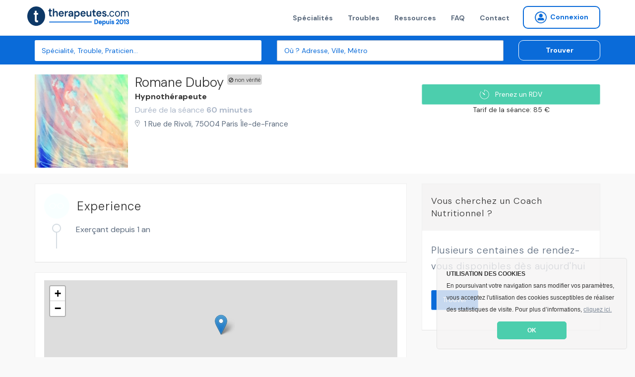

--- FILE ---
content_type: text/html; charset=utf-8
request_url: https://www.therapeutes.com/hypnotherapeute/paris/romane-duboy
body_size: 8062
content:
<!DOCTYPE html>
<html lang='fr'>
<head>
<title>Romane Duboy , Hypnothérapeute à Paris | RDV en ligne</title>
<link href='https://therapeutes.com/hypnotherapeute/paris/romane-duboy' rel='canonical'>

<link rel="stylesheet" media="screen" href="/assets/application-d96b3c1ff18bbb3c2a59b587761746b2b78cf2c51f37be2159f02bd25da8ce35.css" />
<link rel="shortcut icon" type="image/x-icon" href="/assets/favicon-c026cd05f09f92be1c952b8aeb446a53ecce30dd25535206396ca68eeb87b507.ico" />
<meta name="csrf-param" content="authenticity_token" />
<meta name="csrf-token" content="t1zj9jTZ/EKLMys1XXpRc20PFvvZnTw5DhoIdpOq4FP+CbfgONS+WHtB6ZRFBa4Cqz4Fla82nSRFfq5ZQVGEEw==" />
<meta content='IE=edge' http-equiv='X-UA-Compatible'>
<meta content='width=device-width, initial-scale=1, minimum-scale=1, maximum-scale=1, user-scalable=0' name='viewport'>
<meta content='telephone=yes' name='format-detection'>
<meta charset='utf-8'>
<meta content='Site professionnel de Romane Duboy : Consultez ses spécialisations, ses tarifs, ses disponibilités. Réservez en ligne votre rendez-vous avec Romane Duboy .' name='description'>
<meta content='pk_live_4PJzQzMtSId3YdiaBJ5WEA0d' name='stripe-key'>
<meta content='website' property='og:type'>
<meta content='Site professionnel de Romane Duboy : Consultez ses spécialisations, ses tarifs, ses disponibilités. Réservez en ligne votre rendez-vous avec Romane Duboy .' property='og:description'>
<meta content='Romane Duboy , Hypnothérapeute à Paris | RDV en ligne' property='og:title'>
<meta content='https://therapeutes.com/assets/homepage-3853f92ea706cd54e570c1996c56acd3f320c6ed52d74cae0d4afc351e42f6e3.png' property='og:image'>
<meta content='660437770697815' property='fb:app_id'>


<link href='//cdnjs.cloudflare.com/ajax/libs/cookieconsent2/3.0.3/cookieconsent.min.css' rel='stylesheet' type='text/css'>
<script src='//cdnjs.cloudflare.com/ajax/libs/cookieconsent2/3.0.3/cookieconsent.min.js'></script>
<script>
  window.addEventListener("load", function(){
  window.cookieconsent.initialise({
    "theme": "classic",
    "position": "bottom-right",
    "content": {
      "message": "<b>UTILISATION DES COOKIES</b><br>En poursuivant votre navigation sans modifier vos paramètres, vous acceptez l'utilisation des cookies susceptibles de réaliser des statistiques de visite. Pour plus d’informations,",
      "link": "cliquez ici.",
      "href": "/cookies",
      "dismiss": "OK"
    }
  })});
</script>


<!--[if lt IE 9]>
<script src="http://html5shiv.googlecode.com/svn/trunk/html5.js"></script>
<![endif]-->
<script>
//<![CDATA[
window.gon={};gon.latitude=48.8554998;gon.longitude=2.3592806;
//]]>
</script>
</head>
<body data-page-identifier='public_profile_indexed'>
<script>
jsonData  = {'pageCategory':'profile','productName':'Romane Duboy ','productUrl':'https://therapeutes.com/hypnotherapeute/paris/romane-duboy','productPrice':85,'productSku':'165e660a-6886-419e-8e48-8f69ee38a76e','productCurrency':'EUR'}
dataLayer = [ jsonData ];
</script>
<!-- Google Tag Manager -->
<noscript><iframe src="//www.googletagmanager.com/ns.html?id=GTM-NHGSBF"
height="0" width="0" style="display:none;visibility:hidden"></iframe></noscript>
<script>(function(w,d,s,l,i){w[l]=w[l]||[];w[l].push({'gtm.start':
new Date().getTime(),event:'gtm.js'});var f=d.getElementsByTagName(s)[0],
j=d.createElement(s),dl=l!='dataLayer'?'&l='+l:'';j.async=true;j.src=
'//www.googletagmanager.com/gtm.js?id='+i+dl;f.parentNode.insertBefore(j,f);
})(window,document,'script','dataLayer','GTM-NHGSBF');</script>
<!-- End Google Tag Manager -->

<div data-react-class="NotificationBar" data-react-props="{}"></div>

<nav class='navbar navbar-default navbar-static-top navbar-fixed-top-desktop'>
<div class='container'>
<div class='navbar-header'>
<a class="navbar-brand" href="/"><img width="206" height="40" alt="Therapeutes.com: Trouvez votre thérapeute en médecines douces et prenez rendez-vous en ligne" class="img-fluid" src="/assets/therapeutes-logo-baseline-e2f185a769097ee3f094a7d19e48d0ae6f960052eddd79c5908b25ce0e1ee683.png" />
</a></div>
<div class='collapse navbar-collapse'>
<ul class='nav navbar-nav navbar-right'>
<li><a href="/trouver">Spécialités</a></li>
<li><a href="/affections">Troubles</a></li>
<li><a href="/ma-sante">Ressources</a></li>
<li><a href="/patient/foire-aux-questions">FAQ</a></li>
<li><a href="/contactez-nous">Contact</a></li>

<li>
<form class="button_to" method="get" action="/praticien/connexion"><button class="btn btn-sm btn-radius navbar-btn no-right-margin btn-primary-outline bold vg-aligner" type="submit"><i class='icon-connexion icon-round'></i>
<span>Connexion</span>
</button></form></li>

</ul>
</div>
</div>
</nav>


<div class='page-wrap'>
<section class='background-secondary-action' style='position: relative; z-index: 2'>
<div class='space-xs-10'></div>
<div data-react-class="SearchForm" data-react-props="{&quot;inline&quot;:true}"></div>
</section>






<div itemscope='' itemtype='http://schema.org/Product'>
<meta content='Therapeutes' itemprop='brand'>
<meta content='Romane Duboy ' itemprop='name'>
<meta content='&lt;p&gt;&lt;/p&gt;' itemprop='description'>
<meta content='165e660a-6886-419e-8e48-8f69ee38a76e' itemprop='productID'>
<meta content='Hypnose' property='product:category'>
<meta content='https://therapeutes.com/hypnotherapeute/paris/romane-duboy' itemprop='url'>
<meta content='https://s3-eu-west-1.amazonaws.com/therapeutes-production/profiles/6e083bf1-ad12-4804-ae70-17c6af1e9bdb/large/image.jpg' itemprop='image'>
<div itemprop='value' itemscope='' itemtype='http://schema.org/PropertyValue'>
<span content='item_group_id' itemprop='propertyID'></span>
<meta content='Hypnose Paris' itemprop='value'>
</div>
<div itemprop='offers' itemscope='' itemtype='http://schema.org/Offer'>
<link href='http://schema.org/InStock' itemprop='availability'>
<link href='http://schema.org/NewCondition' itemprop='itemCondition'>
<meta content='85' itemprop='price'>
<meta content='EUR' itemprop='priceCurrency'>
</div>
</div>

<section class='background-light public_profile_indexed' itemscope itemtype='http://schema.org/LocalBusiness'>
<span itemprop='geo' itemscope itemtype='http://schema.org/GeoCoordinates'>
<meta content='48.8554998' itemprop='latitude'>
<meta content='2.3592806' itemprop='longitude'>
</span>
<div class='container'>
<div class='row'>
<div class='col-md-8'>
<div class='media media-result media-result-lg border-none no-gutter mobile-text-center'>
<div class='media-left media-top mobile-inline-block'>
<img alt="Romane Duboy , Hypnose à Paris, France" title="Romane Duboy , Hypnose à Paris, France" width="188" height="188" itemprop="image" src="https://s3-eu-west-1.amazonaws.com/therapeutes-production/profiles/6e083bf1-ad12-4804-ae70-17c6af1e9bdb/large/image.jpg" />
</div>
<div class='media-body mobile-inline-block mobile-no-gutter'>
<div class='media-heading'>
<h1 class='h2 inline-block'>

<span class='devices-block devices-no-top' itemprop='name'>
Romane Duboy 
</span>
<div class='ban-square-profile'>
<i class='icon-ban'></i>
non vérifié
</div>
</h1>
<h2 class='p no-margin bold'>
<a href="/hypnose">Hypnothérapeute</a>
</h2>
<div class='p color-muted no-margin'>
Durée de la séance
<b>
60 minutes
</b>
</div>
</div>
<a target="_blank" href="//www.google.com/maps/place/1%20Rue%20De%20Rivoli%2C%2075004%2C%20Paris"><address itemprop='address' itemscope itemtype='http://schema.org/PostalAddress'>
<span itemprop='streetAddress'>1 Rue de Rivoli</span>,
<span itemprop='postalCode'>75004</span>
<span itemprop='addressLocality'>Paris</span>
<span itemprop='addressRegion'>Île-de-France</span>
<meta content='FR' itemprop='addressCountry'>
</address>
</a><div class='space-xs-10'></div>
</div>
</div>

</div>
<div class='col-md-4 text-right devices-text-center'>
<div class='space-sm-40 space-xs-20'></div>
<div data-react-class="CreateRdvButton" data-react-props="{&quot;path&quot;:&quot;/hypnotherapeute/paris/romane-duboy&quot;,&quot;label&quot;:&quot;Prenez un RDV&quot;,&quot;size&quot;:&quot;small&quot;,&quot;block&quot;:&quot;block&quot;,&quot;not_available&quot;:false,&quot;call_status&quot;:null,&quot;practitioner_id&quot;:16536,&quot;calling&quot;:false,&quot;formated_phone&quot;:&quot;+33.6.21.89.12.67&quot;,&quot;url&quot;:&quot;/api/calls/send_call_sms&quot;}"></div>
<div class='no-margin text-center'>
Tarif de la séance: 85 €
<meta content='85-85 €' itemprop='priceRange'>
</div>
<div class='space-xs-10'></div>
<div class='space-xs-10'></div>
</div>
</div>
</div>
</section>
<section class='public_profile_indexed'>
<div class='space-xs-20'></div>
<div class='container'>
<div class='row'>
<div class='col-md-8'>
<div class='content-block mobile-text-center'>
<span class='label label-transparent label-icon'>
<i class='icon-round no-mobile color-light icon-experience background-primary'></i>
&nbsp;
<span class='h4 mobile-bolder'>Experience</span>
</span>
<div class='list-block'>
<ul>
<li>Exerçant depuis 1 an</li>
</ul>
</div>






</div>
<div class='content-block' itemprop='hasMap' itemscope itemtype='http://schema.org/Map'>
<div class='map-static' id='profile-map-canvas'></div>
</div>
<div class='space-xs-20'></div>
<h2 class='h3'>Hypnothérapeutes aux alentours</h2>
<div class='media media-result'>
<a class="media-left media-top" href="/hypnotherapeute/paris/renee-marie-deumie"><img alt="Renée Marie Deumie , Hypnose à Paris, France" title="Renée Marie Deumie , Hypnose à Paris, France" width="82" height="82" itemprop="image" src="https://s3-eu-west-1.amazonaws.com/therapeutes-production/profiles/03b567de-8431-4366-b188-f09b856aea07/medium/image.jpg" />
</a><div class='media-body'>
<div class='media-heading no-margin'>
<h2 class='h2 inline-block'>
<a href="/hypnotherapeute/paris/renee-marie-deumie"><span class='badge badge-icon'>
<i class='icon-video icon-sm'></i>
</span>

<span class='mobile-no-top'>Renée Marie Deumie </span>
</a></h2>
<span class='label label-transparent label-badge label-rating'>
<span class='badge badge-transparent color-information'>
<i class='icon-star icon-sm'></i>
<i class='icon-star icon-sm'></i>
<i class='icon-star icon-sm'></i>
<i class='icon-star icon-sm'></i>
<i class='icon-star icon-sm'></i>

</span>
<span class='color-muted no-padding'>
(15)
</span>
</span>

<div class='csmd'>
CSMD
</div>
<div class='teleconsult_box'>
<img style="height:20px; width:auto" src="/headphones-mic.svg" alt="Headphones mic" />
DISPONIBLE
<BR></BR>
EN TELECONSULTATION
</div>
</div>
<p class='no-margin'>
<span class='color-primary-reaction bold'>
<a class="color-primary-action" href="/hypnose">Hypnothérapeute</a>
</span>
<span class='mobile-block'>
exerçant depuis 11 ans
</span>
</p>
<div class='small color-muted'>
Durée:
<b>
60 minutes
</b>
</div>
<div class='space-xs-10'></div>
<a target="_blank" class="mobile-inline-block" href="//www.google.com/maps/place/289%20Rue%20Des%20Pyr%C3%A9n%C3%A9es%2C%2075020%2C%20Paris"><address>
289 Rue Des Pyrénées, 75020, Paris
</address>
</a></div>
<div class='media-right media-middle'>
<div class='centralized' style='width: 85px;height: 80px'>
<div class='h3 bold no-margin color-paragraph'>
67 €
</div>
<div class='background-light color-paragraph'>
<small>
Tarif initial de 90 €
</small>
</div>
</div>
</div>
</div>

<div class='space-xs-20'></div>
<div class='media media-result'>
<a class="media-left media-top" href="/hypnotherapeute/paris/gauthier-fara"><img alt="Gauthier Fara , Hypnose à Paris, France" title="Gauthier Fara , Hypnose à Paris, France" width="82" height="82" itemprop="image" src="https://s3-eu-west-1.amazonaws.com/therapeutes-production/profiles/72c48126-ef4c-4b12-881c-4a5baa6f5f7b/medium/image.jpg" />
</a><div class='media-body'>
<div class='media-heading no-margin'>
<h2 class='h2 inline-block'>
<a href="/hypnotherapeute/paris/gauthier-fara"><span class='badge badge-icon'>
<i class='icon-video icon-sm'></i>
</span>

<span class='mobile-no-top'>Gauthier Fara </span>
</a></h2>
<span class='label label-transparent label-badge label-rating'>
<span class='badge badge-transparent color-information'>
<i class='icon-star icon-sm'></i>
<i class='icon-star icon-sm'></i>
<i class='icon-star icon-sm'></i>
<i class='icon-star icon-sm'></i>
<i class='icon-star icon-sm'></i>

</span>
<span class='color-muted no-padding'>
(19)
</span>
</span>

<div class='teleconsult_box'>
<img style="height:20px; width:auto" src="/headphones-mic.svg" alt="Headphones mic" />
DISPONIBLE
<BR></BR>
EN TELECONSULTATION
</div>
</div>
<p class='no-margin'>
<span class='color-primary-reaction bold'>
<a class="color-primary-action" href="/hypnose">Hypnothérapeute</a>
</span>
<span class='mobile-block'>
exerçant depuis 4 ans
</span>
</p>
<div class='small color-muted'>
Durée:
<b>
60 minutes
</b>
</div>
<div class='space-xs-10'></div>
<a target="_blank" class="mobile-inline-block" href="//www.google.com/maps/place/18%20Rue%20Du%20Bouquet%20De%20Longchamp%2C%2075116%2C%20Paris"><address>
18 Rue Du Bouquet De Longchamp, 75116, Paris
</address>
</a></div>
<div class='media-right media-middle'>
<div class='centralized' style='width: 85px;height: 80px'>
<div class='h3 bold no-margin color-paragraph'>
80 €
</div>
</div>
</div>
</div>

<div class='space-xs-20'></div>
<div class='media media-result'>
<a class="media-left media-top" href="/hypnotherapeute/paris/genevieve-koehler"><img alt="Genevieve Koehler , Hypnose à Paris, France" title="Genevieve Koehler , Hypnose à Paris, France" width="82" height="82" itemprop="image" src="https://s3-eu-west-1.amazonaws.com/therapeutes-production/profiles/f47a0998-6015-4107-baa5-46c19c8660ce/medium/image.jpg" />
</a><div class='media-body'>
<div class='media-heading no-margin'>
<h2 class='h2 inline-block'>
<a href="/hypnotherapeute/paris/genevieve-koehler"><span class='badge badge-icon'>
<i class='icon-video icon-sm'></i>
</span>

<span class='mobile-no-top'>Genevieve Koehler </span>
</a></h2>
<span class='label label-transparent label-badge label-rating'>
<span class='badge badge-transparent color-information'>
<i class='icon-star icon-sm'></i>
<i class='icon-star icon-sm'></i>
<i class='icon-star icon-sm'></i>
<i class='icon-star icon-sm'></i>
<i class='icon-star icon-sm'></i>

</span>
<span class='color-muted no-padding'>
(71)
</span>
</span>

<div class='csmd'>
CSMD
</div>
<div class='teleconsult_box'>
<img style="height:20px; width:auto" src="/headphones-mic.svg" alt="Headphones mic" />
DISPONIBLE
<BR></BR>
EN TELECONSULTATION
</div>
</div>
<p class='no-margin'>
<span class='color-primary-reaction bold'>
<a class="color-primary-action" href="/hypnose">Hypnothérapeute</a>
</span>
<span class='mobile-block'>
exerçant depuis 10 ans
</span>
</p>
<div class='small color-muted'>
Durée:
<b>
60 minutes
</b>
</div>
<div class='space-xs-10'></div>
<a target="_blank" class="mobile-inline-block" href="//www.google.com/maps/place/15%20Rue%20Lakanal%2C%2075015%2C%20Paris"><address>
15 Rue Lakanal, 75015, Paris
</address>
</a></div>
<div class='media-right media-middle'>
<div class='centralized' style='width: 85px;height: 80px'>
<div class='h3 bold no-margin color-paragraph'>
67 €
</div>
<div class='background-light color-paragraph'>
<small>
Tarif initial de 90 €
</small>
</div>
</div>
</div>
</div>

<div class='space-xs-20'></div>
<div class='media media-result'>
<a class="media-left media-top" href="/hypnotherapeute/paris/severine-bouchet"><img alt="Severine Bouchet , Hypnose à Paris, France" title="Severine Bouchet , Hypnose à Paris, France" width="82" height="82" itemprop="image" src="https://s3-eu-west-1.amazonaws.com/therapeutes-production/profiles/a440b200-b73e-4710-931f-0e5bf309a4e2/medium/image.jpg" />
</a><div class='media-body'>
<div class='media-heading no-margin'>
<h2 class='h2 inline-block'>
<a href="/hypnotherapeute/paris/severine-bouchet">
<span class='mobile-no-top'>Severine Bouchet </span>
</a></h2>
<span class='label label-transparent label-badge label-rating'>
<span class='badge badge-transparent color-information'>
<i class='icon-star icon-sm'></i>
<i class='icon-star icon-sm'></i>
<i class='icon-star icon-sm'></i>
<i class='icon-star icon-sm'></i>
<i class='icon-star icon-sm'></i>

</span>
<span class='color-muted no-padding'>
(9)
</span>
</span>

<div class='teleconsult_box'>
<img style="height:20px; width:auto" src="/headphones-mic.svg" alt="Headphones mic" />
DISPONIBLE
<BR></BR>
EN TELECONSULTATION
</div>
</div>
<p class='no-margin'>
<span class='color-primary-reaction bold'>
<a class="color-primary-action" href="/hypnose">Hypnothérapeute</a>
</span>
<span class='mobile-block'>
exerçant depuis 1 an
</span>
</p>
<div class='small color-muted'>
Durée:
<b>
60 minutes
</b>
</div>
<div class='space-xs-10'></div>
<a target="_blank" class="mobile-inline-block" href="//www.google.com/maps/place/18%20Rue%20De%20L%27abb%C3%A9%20Groult%2C%2075015%2C%20Paris"><address>
18 Rue De L'abbé Groult, 75015, Paris
</address>
</a></div>
<div class='media-right media-middle'>
<div class='centralized' style='width: 85px;height: 80px'>
<div class='h3 bold no-margin color-paragraph'>
80 €
</div>
</div>
</div>
</div>

<div class='space-xs-20'></div>
<div class='media media-result'>
<a class="media-left media-top" href="/hypnotherapeute/paris/renaux-gregory-1"><img alt="Grégory Renaux , Hypnose à Paris, France" title="Grégory Renaux , Hypnose à Paris, France" width="82" height="82" itemprop="image" src="https://s3-eu-west-1.amazonaws.com/therapeutes-production/profiles/e67cd8a5-3a69-4e98-b216-398cf29f0115/medium/image.jpg" />
</a><div class='media-body'>
<div class='media-heading no-margin'>
<h2 class='h2 inline-block'>
<a href="/hypnotherapeute/paris/renaux-gregory-1"><span class='badge badge-icon'>
<i class='icon-video icon-sm'></i>
</span>

<span class='mobile-no-top'>Grégory Renaux </span>
</a></h2>
<span class='label label-transparent label-badge label-rating'>
<span class='badge badge-transparent color-information'>
<i class='icon-star icon-sm'></i>
<i class='icon-star icon-sm'></i>
<i class='icon-star icon-sm'></i>
<i class='icon-star icon-sm'></i>
<i class='icon-star icon-sm'></i>

</span>
<span class='color-muted no-padding'>
(223)
</span>
</span>

</div>
<p class='no-margin'>
<span class='color-primary-reaction bold'>
<a class="color-primary-action" href="/hypnose">Hypnothérapeute</a>
</span>
<span class='mobile-block'>
exerçant depuis 11 ans
</span>
</p>
<div class='small color-muted'>
Durée:
<b>
60 minutes
</b>
</div>
<div class='space-xs-10'></div>
<a target="_blank" class="mobile-inline-block" href="//www.google.com/maps/place/7%20Boulevard%20De%20Belleville%2C%2075011%2C%20Paris"><address>
7 Boulevard De Belleville, 75011, Paris
</address>
</a></div>
<div class='media-right media-middle'>
<div class='centralized' style='width: 85px;height: 80px'>
<div class='h3 bold no-margin color-paragraph'>
80 €
</div>
</div>
</div>
</div>

<div class='space-xs-20'></div>
</div>
<div class='col-md-4'>
<div class='information-block'>
<dl>
<dt>Vous cherchez un Coach Nutritionnel&nbsp;?</dt>
<dd>
Plusieurs centaines de rendez-vous disponibles dès aujourd'hui
<br>
<br>
<a class="btn btn-primary btn-sm" id="profession_upsell" data-profession-name="Coach Nutritionnel" href="/coach-nutritionnel">Trouver</a>
</dd>
</dl>
</div>

</div>
</div>
</div>
</section>
<div class='space-xs-20'></div>

</div>

<section class='background-deep-blue light-color'>
<div class='container text-center'>
</div>
<hr class='thin'>
<div class='space-xs-20'></div>
<div class='container text-left'>
<div class='row'>
<div class='col-md-3'>
<img class="fit-content" src="/assets/therapeutes-logo-blanc-col-93f883906a622db2ab3ad216a9b7a2f5d4ca79a786416867051a2bbbd535bddb.png" alt="Therapeutes logo blanc col" />
<div class='space-xs-10'></div>
<p class='small color-white'>
L'écosystème de référence pour les thérapeutes et praticiens qui souhaitent accroître leur visibilité, renforcer leur réputation et simplifier la gestion de leur activité.
</p>
<p class='color-white text-center'>
Therapeutes.com est évalué
</p>
<div class='text-center' style='position: relative; display: block;'>
<div class='badge-number-score'>4.7/5</div>
<span class='eval' style='height: 20px; display: inline;'>
<img class="footer-stars" src="/assets/therapeutes-etoiles-jaune-059e4d79cd167309a679d735e07a1bf11bf5c17300d0725893fe70cbf1d9e70f.png" alt="Therapeutes etoiles jaune" />
</span>
</div>
</div>
<div class='col-md-3'>
<p class='color-white bold small'>
<a href="#">&gt; Therapeutes.com</a>
<ul class='color-white'>
<li><a href="/a-propos-de-nous">À propos de nous</a></li>
<li><a href="/ma-sante">Le blog officiel bien-être</a></li>
<li><a href="#">Nos partenaires</a></li>
<li><a href="#">Presse et médias</a></li>
<li><a href="/praticien/rejoignez-nous">Rejoindre notre équipe</a></li>
<li><a href="/contactez-nous">Nous contacter</a></li>
</ul>
</p>
</div>
<div class='col-md-3'>
<p class='color-white bold small'>
<a href="#">&gt; Annuaire</a>
<ul class='color-white'>
<li><a href="#">Trouver un thérapeute</a></li>
<li><a href="/plan-visilite">Inscrivez votre pratique</a></li>
<li><a href="#">Recommander un thérapeutes</a></li>
<li><a href="#">Liste des affections</a></li>
</ul>
</p>
<p class='color-white bold small'>
<a href="#">&gt; Rendez-vous par ville</a>
<ul class='color-white'>
<li><a href="/psychologue/paris">Psychologues Paris</a></li>
<li><a href="/naturopathe/paris">Naturopathes Paris</a></li>
<li><a href="/sophrologue/paris">Sophrologues Paris</a></li>
<li><a href="/hypnose/paris">Hypnotherapeute Paris</a></li>
<li><a href="/psychologue/marseille">Psychologues Marseille</a></li>
<li><a href="/naturopathe/marseille">Naturopathes Marseille</a></li>
<li><a href="/sophrologue/marseille">Sophrologues Marseille</a></li>
<li><a href="/hypnose/marseille">Hypnotherapeute Marseille</a></li>
<li><a href="/psychologue/lyon">Psychologues Lyon</a></li>
<li><a href="/naturopathe/lyon">Naturopathes Lyon</a></li>
<li><a href="/sophrologue/lyon">Sophrologues Lyon</a></li>
<li><a href="/hypnose/lyon">Hypnotherapeute Lyon</a></li>
</ul>
</p>
</div>
<div class='col-md-3'>
<p class='color-white bold small'>
<a href="#&#39;">&gt; Trouvez votre spécialité</a>
<ul class='color-white'>
<li><a href="/psychologue">Psychologue</a></li>
<li><a href="/sophrologue">Sophrologue</a></li>
<li><a href="/dieteticien">Diététicien</a></li>
<li><a href="/hypnotherapeute">Hypnothérapeute</a></li>
<li><a href="/naturopathe">Naturopathe</a></li>
<li><a href="/kinesitherapeute">Kinésithérapeute</a></li>
<li><a href="/osteopathe">Ostéopathe</a></li>
<li><a href="/reflexologue">Reflexologue</a></li>
<li><a href="/psychanalyste">Psychanalyste</a></li>
<li><a href="/professeur-de-yoga">Professeur de Yoga</a></li>
<li><a href="/trouver">Toutes les spécialités</a></li>
</ul>
</p>
</div>
</div>
</div>

<hr class='thin'>
<div class='space-xs-20'></div>
<div class='container text-left'>
<p class='minus color-white-80 warning'>
Avertissement: En cas de malaise ou de maladie, consultez d'abord un médecin ou un professionel de la santé en mesure de poser un diagnostic et de vous proposer les traitements appropriés. Ce site présente des informations générales sur les médecines nous conventionnelles. Il ne s'agit en aucun cas de conseils et consultations personnalisées. Les praticiens figurant sur ce site ne sont pas médecins et ne remplacent en aucun cas le rôle de votre médecin. En utilisant ce site vous reconnaissez qu'il ne propose ni diagnostic ni traitement de maladie. Les résultats ne sont pas garanties, ils dépendent de nombreux éléments et en particulier des personnes et du contexte.
</p>
</div>
<hr class='thin'>
<div class='space-xs-20'></div>
<div class='container text-left'>
<p class='petit color-white-80 bottom-footer'>
<a href="/conditions-generales">Conditions Générales</a>
<span>•</span>
<a href="/mentions-legales">Mention légales</a>
<span>•</span>
<a href="/conditions">Pollitique de confidentialité</a>
<span>•</span>
<a href="/conditions">Charte étique</a>
<span>•</span>
<a href="/code-de-deontologie">Code de déontologie</a>
<span>•</span>
<a href="/conditions">Droit d&#39;accès et de suppression des données</a>
<span>•</span>
<a href="/contactez-nous">Signaler un contenu illicite</a>
</p>
</div>

</section>
<footer>
<div class='container'>
<div class='row'>
<div class='col-md-6 desktop-text-left'>
<div class='row'>
<div class='footer-item bold'>
&copy; 2026 therapeutes.com Tous droits réservés.
</div>
</div>
</div>
<div class='col-md-6 desktop-text-right'>
<div class='footer-item'>
<a class="btn btn-square-social" target="_blank" href="https://www.pinterest.com/therapeutescom"><img src="/assets/icon/pinterest-5dba5a5e7982263305b72840a2a794178f02058282334ba961ebbda8e778b66c.png" alt="Pinterest" />
</a><a class="btn btn-square-social" target="_blank" href="https://www.instagram.com/therapeutescom/"><img src="/assets/icon/instagram-167374c0e1d722f5b3cfe0cf0b5cbbf719efa448d4fe3f2c8f82850570c49b4c.png" alt="Instagram" />
</a><a class="btn btn-square-social" target="_blank" href="https://www.linkedin.com/company/therapeutes-com"><img src="/assets/icon/linkedin-b9bf7ddf7ab1c83add5d687176dc055e5d2c377a895079e7ca5823a0552617aa.png" alt="Linkedin" />
</a><a class="btn btn-square-social" target="_blank" href="https://www.youtube.com/@therapeutescom/?sub_confirmation=1"><img src="/assets/icon/youtube-38aef072428b09d583370165d9c26e6a9977c5ab3393856d4fc0223304165456.png" alt="Youtube" />
</a><a class="btn btn-square-social" target="_blank" href="https://twitter.com/therapeutescom"><img src="/assets/icon/x-twitter-2b1a46dce7c5db9146300d099e6e17aebe0195bbfbed26be679e3a0e6bbd89f7.png" alt="X twitter" />
</a><a class="btn btn-square-social" target="_blank" href="https://www.facebook.com/therapeutesCom"><img src="/assets/icon/facebook-d79746ef171cf86d2bb6764735fa3fd3dba7698c145d806df318e855fbb44945.png" alt="Facebook" />
</a><a class="btn btn-square-social" target="_blank" href="https://www.tiktok.com/@therapeutescom"><img src="/assets/icon/tiktok-85e351bb6d561bf9a5fd053c12ed32b77fe3a4dac29766ba43932cc6b32744bc.png" alt="Tiktok" />
</a></div>
</div>
</div>
</div>
</footer>


<script src="//ajax.googleapis.com/ajax/libs/jquery/1.11.0/jquery.min.js"></script>
<script src="//cdnjs.cloudflare.com/ajax/libs/jquery-cookie/1.4.1/jquery.cookie.min.js"></script>
<script src="/assets/application-a302ff810536783fe4f8c7351197013967d6afc7c076d4ba8e43851bb02bc2e7.js"></script>

<script src="//maps.googleapis.com/maps/api/js?v=3.exp&amp;key=AIzaSyDAY5d0BJYDLBcL1xIUBM4SSAW069kyEz0&amp;libraries=places&amp;language=fr"></script>


</body>
</html>
